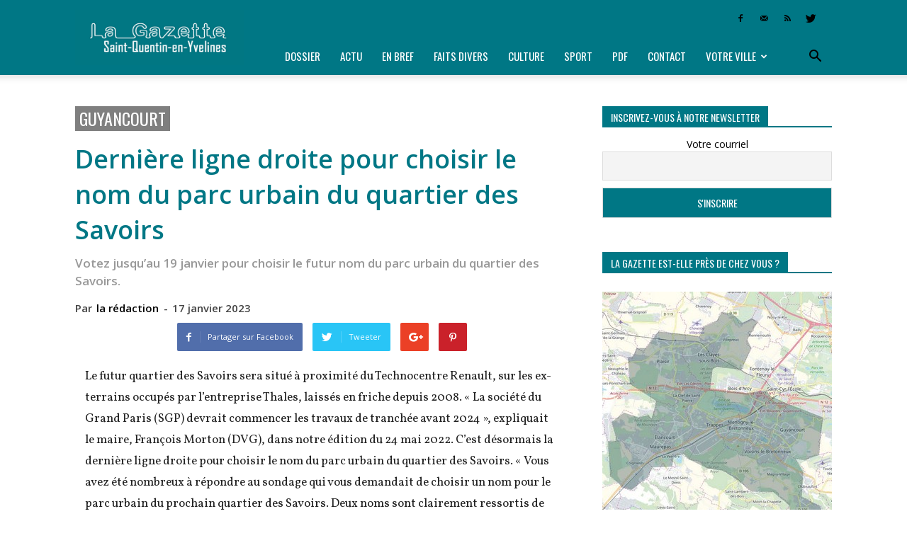

--- FILE ---
content_type: text/html; charset=UTF-8
request_url: https://lagazette-sqy.fr/2023/01/17/votreville/guyancourt/derniere-ligne-droite-pour-choisir-le-nom-du-parc-urbain-du-quartier-des-savoirs/
body_size: 17508
content:
<!doctype html > <!--[if IE 8]><html class="ie8" lang="en"> <![endif]--> <!--[if IE 9]><html class="ie9" lang="en"> <![endif]--> <!--[if gt IE 8]><!--><html lang="fr-FR"> <!--<![endif]--><head><link media="all" href="https://lagazette-sqy.fr/wp-content/cache/autoptimize/css/autoptimize_6014983334555f8d42103112fb9714a7.css" rel="stylesheet" /><link media="screen" href="https://lagazette-sqy.fr/wp-content/cache/autoptimize/css/autoptimize_af5a634aa68050622563d8acb65b777e.css" rel="stylesheet" /><title>Guyancourt - Dernière ligne droite pour choisir le nom du parc urbain du quartier des Savoirs | La Gazette de Saint-Quentin-en-Yvelines</title><meta charset="UTF-8" /><meta name="viewport" content="width=device-width, initial-scale=1.0"><link rel="pingback" href="https://lagazette-sqy.fr/xmlrpc.php" /><meta name='robots' content='index, follow, max-image-preview:large, max-snippet:-1, max-video-preview:-1' /><link rel="icon" type="image/png" href="https://lagazette-sqy.fr/wp-content/uploads/2018/08/Favicon-GSQY_cr-16.png"><meta name="description" content="Votez jusqu’au 19 janvier pour choisir le futur nom du parc urbain du quartier des Savoirs." /><link rel="canonical" href="https://lagazette-sqy.fr/2023/01/17/votreville/guyancourt/derniere-ligne-droite-pour-choisir-le-nom-du-parc-urbain-du-quartier-des-savoirs/" /><meta property="og:locale" content="fr_FR" /><meta property="og:type" content="article" /><meta property="og:title" content="Guyancourt - Dernière ligne droite pour choisir le nom du parc urbain du quartier des Savoirs | La Gazette de Saint-Quentin-en-Yvelines" /><meta property="og:description" content="Votez jusqu’au 19 janvier pour choisir le futur nom du parc urbain du quartier des Savoirs." /><meta property="og:url" content="https://lagazette-sqy.fr/2023/01/17/votreville/guyancourt/derniere-ligne-droite-pour-choisir-le-nom-du-parc-urbain-du-quartier-des-savoirs/" /><meta property="og:site_name" content="La Gazette de Saint-Quentin-en-Yvelines" /><meta property="article:publisher" content="https://www.facebook.com/pg/LaGazetteSQY/" /><meta property="article:published_time" content="2023-01-17T13:00:35+00:00" /><meta property="article:modified_time" content="2023-01-17T12:24:26+00:00" /><meta property="og:image" content="https://lagazette-sqy.fr/wp-content/uploads/2018/08/300-logo-seul.jpg" /><meta property="og:image:width" content="300" /><meta property="og:image:height" content="292" /><meta property="og:image:type" content="image/jpeg" /><meta name="author" content="la rédaction" /><meta name="twitter:card" content="summary_large_image" /><meta name="twitter:creator" content="@LaGazetteSQY" /><meta name="twitter:site" content="@LaGazetteSQY" /><meta name="twitter:label1" content="Écrit par" /><meta name="twitter:data1" content="la rédaction" /><meta name="twitter:label2" content="Durée de lecture estimée" /><meta name="twitter:data2" content="1 minute" /> <script type="application/ld+json" class="yoast-schema-graph">{"@context":"https://schema.org","@graph":[{"@type":"Article","@id":"https://lagazette-sqy.fr/2023/01/17/votreville/guyancourt/derniere-ligne-droite-pour-choisir-le-nom-du-parc-urbain-du-quartier-des-savoirs/#article","isPartOf":{"@id":"https://lagazette-sqy.fr/2023/01/17/votreville/guyancourt/derniere-ligne-droite-pour-choisir-le-nom-du-parc-urbain-du-quartier-des-savoirs/"},"author":[{"@id":"https://lagazette-sqy.fr/#/schema/person/52aacdca99df91f1f509a0fa090b6666"}],"headline":"Dernière ligne droite pour choisir le nom du parc urbain du quartier des Savoirs","datePublished":"2023-01-17T13:00:35+00:00","dateModified":"2023-01-17T12:24:26+00:00","mainEntityOfPage":{"@id":"https://lagazette-sqy.fr/2023/01/17/votreville/guyancourt/derniere-ligne-droite-pour-choisir-le-nom-du-parc-urbain-du-quartier-des-savoirs/"},"wordCount":147,"publisher":{"@id":"https://lagazette-sqy.fr/#organization"},"keywords":["EN BREF"],"articleSection":["Guyancourt"],"inLanguage":"fr-FR"},{"@type":"WebPage","@id":"https://lagazette-sqy.fr/2023/01/17/votreville/guyancourt/derniere-ligne-droite-pour-choisir-le-nom-du-parc-urbain-du-quartier-des-savoirs/","url":"https://lagazette-sqy.fr/2023/01/17/votreville/guyancourt/derniere-ligne-droite-pour-choisir-le-nom-du-parc-urbain-du-quartier-des-savoirs/","name":"Guyancourt - Dernière ligne droite pour choisir le nom du parc urbain du quartier des Savoirs | La Gazette de Saint-Quentin-en-Yvelines","isPartOf":{"@id":"https://lagazette-sqy.fr/#website"},"datePublished":"2023-01-17T13:00:35+00:00","dateModified":"2023-01-17T12:24:26+00:00","description":"Votez jusqu’au 19 janvier pour choisir le futur nom du parc urbain du quartier des Savoirs.","breadcrumb":{"@id":"https://lagazette-sqy.fr/2023/01/17/votreville/guyancourt/derniere-ligne-droite-pour-choisir-le-nom-du-parc-urbain-du-quartier-des-savoirs/#breadcrumb"},"inLanguage":"fr-FR","potentialAction":[{"@type":"ReadAction","target":["https://lagazette-sqy.fr/2023/01/17/votreville/guyancourt/derniere-ligne-droite-pour-choisir-le-nom-du-parc-urbain-du-quartier-des-savoirs/"]}]},{"@type":"BreadcrumbList","@id":"https://lagazette-sqy.fr/2023/01/17/votreville/guyancourt/derniere-ligne-droite-pour-choisir-le-nom-du-parc-urbain-du-quartier-des-savoirs/#breadcrumb","itemListElement":[{"@type":"ListItem","position":1,"name":"Accueil","item":"https://lagazette-sqy.fr/"},{"@type":"ListItem","position":2,"name":"Dernière ligne droite pour choisir le nom du parc urbain du quartier des Savoirs"}]},{"@type":"WebSite","@id":"https://lagazette-sqy.fr/#website","url":"https://lagazette-sqy.fr/","name":"La Gazette de Saint-Quentin-en-Yvelines","description":"Hebdomadaire gratuit d&#039;information locale","publisher":{"@id":"https://lagazette-sqy.fr/#organization"},"potentialAction":[{"@type":"SearchAction","target":{"@type":"EntryPoint","urlTemplate":"https://lagazette-sqy.fr/?s={search_term_string}"},"query-input":"required name=search_term_string"}],"inLanguage":"fr-FR"},{"@type":"Organization","@id":"https://lagazette-sqy.fr/#organization","name":"La Gazette en Yvelines","url":"https://lagazette-sqy.fr/","logo":{"@type":"ImageObject","inLanguage":"fr-FR","@id":"https://lagazette-sqy.fr/#/schema/logo/image/","url":"https://lagazette-sqy.fr/wp-content/uploads/2018/08/300-logo-seul.jpg","contentUrl":"https://lagazette-sqy.fr/wp-content/uploads/2018/08/300-logo-seul.jpg","width":300,"height":292,"caption":"La Gazette en Yvelines"},"image":{"@id":"https://lagazette-sqy.fr/#/schema/logo/image/"},"sameAs":["https://www.facebook.com/pg/LaGazetteSQY/","https://twitter.com/LaGazetteSQY"]},{"@type":"Person","@id":"https://lagazette-sqy.fr/#/schema/person/52aacdca99df91f1f509a0fa090b6666","name":"la rédaction"}]}</script> <link rel="amphtml" href="https://lagazette-sqy.fr/2023/01/17/votreville/guyancourt/derniere-ligne-droite-pour-choisir-le-nom-du-parc-urbain-du-quartier-des-savoirs/amp/" /><meta name="generator" content="AMP for WP 1.0.80"/><link rel='dns-prefetch' href='//fonts.googleapis.com' /><link rel="alternate" type="application/rss+xml" title="La Gazette de Saint-Quentin-en-Yvelines &raquo; Flux" href="https://lagazette-sqy.fr/feed/" /><link rel="alternate" type="application/rss+xml" title="La Gazette de Saint-Quentin-en-Yvelines &raquo; Flux des commentaires" href="https://lagazette-sqy.fr/comments/feed/" /><link rel="alternate" title="oEmbed (JSON)" type="application/json+oembed" href="https://lagazette-sqy.fr/wp-json/oembed/1.0/embed?url=https%3A%2F%2Flagazette-sqy.fr%2F2023%2F01%2F17%2Fvotreville%2Fguyancourt%2Fderniere-ligne-droite-pour-choisir-le-nom-du-parc-urbain-du-quartier-des-savoirs%2F" /><link rel="alternate" title="oEmbed (XML)" type="text/xml+oembed" href="https://lagazette-sqy.fr/wp-json/oembed/1.0/embed?url=https%3A%2F%2Flagazette-sqy.fr%2F2023%2F01%2F17%2Fvotreville%2Fguyancourt%2Fderniere-ligne-droite-pour-choisir-le-nom-du-parc-urbain-du-quartier-des-savoirs%2F&#038;format=xml" /><link rel='stylesheet' id='google-fonts-style-css' href='https://fonts.googleapis.com/css?family=Oswald%3A400%7COpen+Sans%3A300italic%2C400%2C400italic%2C600%2C600italic%2C700%7COpen+Sans+Condensed%3A400%7CVollkorn%3A400%7CRoboto%3A300%2C400%2C400italic%2C500%2C500italic%2C700%2C900&#038;ver=8.1.2' type='text/css' media='all' /> <script type="application/json" id="wpp-json">{"sampling_active":0,"sampling_rate":100,"ajax_url":"https:\/\/lagazette-sqy.fr\/wp-json\/wordpress-popular-posts\/v1\/popular-posts","api_url":"https:\/\/lagazette-sqy.fr\/wp-json\/wordpress-popular-posts","ID":48163,"token":"56e5072c54","lang":0,"debug":0}
//# sourceURL=wpp-json</script> <link rel="https://api.w.org/" href="https://lagazette-sqy.fr/wp-json/" /><link rel="alternate" title="JSON" type="application/json" href="https://lagazette-sqy.fr/wp-json/wp/v2/posts/48163" /><link rel="EditURI" type="application/rsd+xml" title="RSD" href="https://lagazette-sqy.fr/xmlrpc.php?rsd" /><link rel='shortlink' href='https://lagazette-sqy.fr/?p=48163' />  <script type="text/javascript">(function(url){
	if(/(?:Chrome\/26\.0\.1410\.63 Safari\/537\.31|WordfenceTestMonBot)/.test(navigator.userAgent)){ return; }
	var addEvent = function(evt, handler) {
		if (window.addEventListener) {
			document.addEventListener(evt, handler, false);
		} else if (window.attachEvent) {
			document.attachEvent('on' + evt, handler);
		}
	};
	var removeEvent = function(evt, handler) {
		if (window.removeEventListener) {
			document.removeEventListener(evt, handler, false);
		} else if (window.detachEvent) {
			document.detachEvent('on' + evt, handler);
		}
	};
	var evts = 'contextmenu dblclick drag dragend dragenter dragleave dragover dragstart drop keydown keypress keyup mousedown mousemove mouseout mouseover mouseup mousewheel scroll'.split(' ');
	var logHuman = function() {
		if (window.wfLogHumanRan) { return; }
		window.wfLogHumanRan = true;
		var wfscr = document.createElement('script');
		wfscr.type = 'text/javascript';
		wfscr.async = true;
		wfscr.src = url + '&r=' + Math.random();
		(document.getElementsByTagName('head')[0]||document.getElementsByTagName('body')[0]).appendChild(wfscr);
		for (var i = 0; i < evts.length; i++) {
			removeEvent(evts[i], logHuman);
		}
	};
	for (var i = 0; i < evts.length; i++) {
		addEvent(evts[i], logHuman);
	}
})('//lagazette-sqy.fr/?wordfence_lh=1&hid=3EFC5C358E3094A4AE6C4090625ECC56');</script> <script>window.tdwGlobal = {"adminUrl":"https:\/\/lagazette-sqy.fr\/wp-admin\/","wpRestNonce":"56e5072c54","wpRestUrl":"https:\/\/lagazette-sqy.fr\/wp-json\/","permalinkStructure":"\/%year%\/%monthnum%\/%day%\/%category%\/%postname%\/"};</script> <!--[if lt IE 9]><script src="https://html5shim.googlecode.com/svn/trunk/html5.js"></script><![endif]-->  <script>var tdBlocksArray = []; //here we store all the items for the current page

	    //td_block class - each ajax block uses a object of this class for requests
	    function tdBlock() {
		    this.id = '';
		    this.block_type = 1; //block type id (1-234 etc)
		    this.atts = '';
		    this.td_column_number = '';
		    this.td_current_page = 1; //
		    this.post_count = 0; //from wp
		    this.found_posts = 0; //from wp
		    this.max_num_pages = 0; //from wp
		    this.td_filter_value = ''; //current live filter value
		    this.is_ajax_running = false;
		    this.td_user_action = ''; // load more or infinite loader (used by the animation)
		    this.header_color = '';
		    this.ajax_pagination_infinite_stop = ''; //show load more at page x
	    }


        // td_js_generator - mini detector
        (function(){
            var htmlTag = document.getElementsByTagName("html")[0];

            if ( navigator.userAgent.indexOf("MSIE 10.0") > -1 ) {
                htmlTag.className += ' ie10';
            }

            if ( !!navigator.userAgent.match(/Trident.*rv\:11\./) ) {
                htmlTag.className += ' ie11';
            }

            if ( /(iPad|iPhone|iPod)/g.test(navigator.userAgent) ) {
                htmlTag.className += ' td-md-is-ios';
            }

            var user_agent = navigator.userAgent.toLowerCase();
            if ( user_agent.indexOf("android") > -1 ) {
                htmlTag.className += ' td-md-is-android';
            }

            if ( -1 !== navigator.userAgent.indexOf('Mac OS X')  ) {
                htmlTag.className += ' td-md-is-os-x';
            }

            if ( /chrom(e|ium)/.test(navigator.userAgent.toLowerCase()) ) {
               htmlTag.className += ' td-md-is-chrome';
            }

            if ( -1 !== navigator.userAgent.indexOf('Firefox') ) {
                htmlTag.className += ' td-md-is-firefox';
            }

            if ( -1 !== navigator.userAgent.indexOf('Safari') && -1 === navigator.userAgent.indexOf('Chrome') ) {
                htmlTag.className += ' td-md-is-safari';
            }

            if( -1 !== navigator.userAgent.indexOf('IEMobile') ){
                htmlTag.className += ' td-md-is-iemobile';
            }

        })();




        var tdLocalCache = {};

        ( function () {
            "use strict";

            tdLocalCache = {
                data: {},
                remove: function (resource_id) {
                    delete tdLocalCache.data[resource_id];
                },
                exist: function (resource_id) {
                    return tdLocalCache.data.hasOwnProperty(resource_id) && tdLocalCache.data[resource_id] !== null;
                },
                get: function (resource_id) {
                    return tdLocalCache.data[resource_id];
                },
                set: function (resource_id, cachedData) {
                    tdLocalCache.remove(resource_id);
                    tdLocalCache.data[resource_id] = cachedData;
                }
            };
        })();

    
    
var td_viewport_interval_list=[{"limitBottom":767,"sidebarWidth":228},{"limitBottom":1018,"sidebarWidth":300},{"limitBottom":1140,"sidebarWidth":324}];
var td_animation_stack_effect="type0";
var tds_animation_stack=true;
var td_animation_stack_specific_selectors=".entry-thumb, img";
var td_animation_stack_general_selectors=".td-animation-stack img, .td-animation-stack .entry-thumb, .post img";
var td_ajax_url="https:\/\/lagazette-sqy.fr\/wp-admin\/admin-ajax.php?td_theme_name=Newspaper&v=8.1.2";
var td_get_template_directory_uri="https:\/\/lagazette-sqy.fr\/wp-content\/themes\/Newspaper";
var tds_snap_menu="snap";
var tds_logo_on_sticky="show_header_logo";
var tds_header_style="8";
var td_please_wait="Patientez s'il vous pla\u00eet...";
var td_email_user_pass_incorrect="Utilisateur ou mot de passe incorrect !";
var td_email_user_incorrect="Courriel ou nom d'utilisateur incorrect !";
var td_email_incorrect="Courriel incorrect !";
var tds_more_articles_on_post_enable="";
var tds_more_articles_on_post_time_to_wait="";
var tds_more_articles_on_post_pages_distance_from_top=0;
var tds_theme_color_site_wide="#007785";
var tds_smart_sidebar="";
var tdThemeName="Newspaper";
var td_magnific_popup_translation_tPrev="Pr\u00e9c\u00e9dente (fl\u00e8che gauche)";
var td_magnific_popup_translation_tNext="Suivante (fl\u00e8che droite)";
var td_magnific_popup_translation_tCounter="%curr% sur %total%";
var td_magnific_popup_translation_ajax_tError="Le contenu de %url% pas pu \u00eatre charg\u00e9.";
var td_magnific_popup_translation_image_tError="L'image #%curr% pas pu \u00eatre charg\u00e9.";
var tdDateNamesI18n={"month_names":["janvier","f\u00e9vrier","mars","avril","mai","juin","juillet","ao\u00fbt","septembre","octobre","novembre","d\u00e9cembre"],"month_names_short":["Jan","F\u00e9v","Mar","Avr","Mai","Juin","Juil","Ao\u00fbt","Sep","Oct","Nov","D\u00e9c"],"day_names":["dimanche","lundi","mardi","mercredi","jeudi","vendredi","samedi"],"day_names_short":["dim","lun","mar","mer","jeu","ven","sam"]};
var td_ad_background_click_link="";
var td_ad_background_click_target="";</script>    <script async src="https://www.googletagmanager.com/gtag/js?id=UA-124800254-1"></script> <script>window.dataLayer = window.dataLayer || [];
  function gtag(){dataLayer.push(arguments);}
  gtag('js', new Date());

  gtag('config', 'UA-124800254-1');</script></head><body data-rsssl=1 class="wp-singular post-template-default single single-post postid-48163 single-format-standard wp-theme-Newspaper derniere-ligne-droite-pour-choisir-le-nom-du-parc-urbain-du-quartier-des-savoirs global-block-template-1 single_template_5 td-animation-stack-type0 td-full-layout" itemscope="itemscope" itemtype="https://schema.org/WebPage"><div class="td-scroll-up"><i class="td-icon-menu-up"></i></div><div class="td-menu-background"></div><div id="td-mobile-nav"><div class="td-mobile-container"><div class="td-menu-socials-wrap"><div class="td-menu-socials"> <span class="td-social-icon-wrap"> <a target="_blank" href="https://www.facebook.com/LaGazetteSQY/" title="Facebook"> <i class="td-icon-font td-icon-facebook"></i> </a> </span> <span class="td-social-icon-wrap"> <a target="_blank" href="mailto:redaction@lagazette-sqy.fr" title="Mail"> <i class="td-icon-font td-icon-mail-1"></i> </a> </span> <span class="td-social-icon-wrap"> <a target="_blank" href="https://lagazette-sqy.fr/feed/" title="RSS"> <i class="td-icon-font td-icon-rss"></i> </a> </span> <span class="td-social-icon-wrap"> <a target="_blank" href="https://twitter.com/lagazettesqy" title="Twitter"> <i class="td-icon-font td-icon-twitter"></i> </a> </span></div><div class="td-mobile-close"> <a href="#"><i class="td-icon-close-mobile"></i></a></div></div><div class="td-mobile-content"><div class="menu-menu-gazette-yvelines-container"><ul id="menu-menu-gazette-yvelines" class="td-mobile-main-menu"><li id="menu-item-335" class="menu-item menu-item-type-custom menu-item-object-custom menu-item-first menu-item-335"><a href="https://lagazette-sqy.fr/tag/dossier/">Dossier</a></li><li id="menu-item-336" class="menu-item menu-item-type-custom menu-item-object-custom menu-item-336"><a href="https://lagazette-sqy.fr/tag/actu/">Actu</a></li><li id="menu-item-338" class="menu-item menu-item-type-custom menu-item-object-custom menu-item-338"><a href="https://lagazette-sqy.fr/tag/en-bref/">En bref</a></li><li id="menu-item-339" class="menu-item menu-item-type-custom menu-item-object-custom menu-item-339"><a href="https://lagazette-sqy.fr/tag/faits-divers/">Faits divers</a></li><li id="menu-item-337" class="menu-item menu-item-type-custom menu-item-object-custom menu-item-337"><a href="https://lagazette-sqy.fr/tag/culture/">Culture</a></li><li id="menu-item-342" class="menu-item menu-item-type-custom menu-item-object-custom menu-item-342"><a href="https://lagazette-sqy.fr/tag/sport/">Sport</a></li><li id="menu-item-859" class="menu-item menu-item-type-taxonomy menu-item-object-category menu-item-859"><a href="https://lagazette-sqy.fr/category/telechargez-le-journal-en-version-pdf/">PDF</a></li><li id="menu-item-17036" class="menu-item menu-item-type-post_type menu-item-object-page menu-item-17036"><a href="https://lagazette-sqy.fr/accueil/contact/">Contact</a></li><li id="menu-item-7718" class="menu-item menu-item-type-custom menu-item-object-custom menu-item-has-children menu-item-7718"><a href="#">Votre ville<i class="td-icon-menu-right td-element-after"></i></a><ul class="sub-menu"><li id="menu-item-256" class="menu-item menu-item-type-taxonomy menu-item-object-category menu-item-256"><a href="https://lagazette-sqy.fr/category/votreville/ile-de-france/">Île-de-France</a></li><li id="menu-item-271" class="menu-item menu-item-type-taxonomy menu-item-object-category menu-item-271"><a href="https://lagazette-sqy.fr/category/votreville/yvelines/">Yvelines</a></li><li id="menu-item-30446" class="menu-item menu-item-type-taxonomy menu-item-object-category menu-item-30446"><a href="https://lagazette-sqy.fr/category/votreville/saint-quentin-en-yvelines/">Saint-Quentin-en-Yvelines</a></li><li id="menu-item-30437" class="menu-item menu-item-type-taxonomy menu-item-object-category menu-item-30437"><a href="https://lagazette-sqy.fr/category/votreville/coignieres/">Coignières</a></li><li id="menu-item-30438" class="menu-item menu-item-type-taxonomy menu-item-object-category menu-item-30438"><a href="https://lagazette-sqy.fr/category/votreville/elancourt/">Élancourt</a></li><li id="menu-item-30439" class="menu-item menu-item-type-taxonomy menu-item-object-category current-post-ancestor current-menu-parent current-post-parent menu-item-30439"><a href="https://lagazette-sqy.fr/category/votreville/guyancourt/">Guyancourt</a></li><li id="menu-item-30440" class="menu-item menu-item-type-taxonomy menu-item-object-category menu-item-30440"><a href="https://lagazette-sqy.fr/category/votreville/la-verriere/">La Verrière</a></li><li id="menu-item-30441" class="menu-item menu-item-type-taxonomy menu-item-object-category menu-item-30441"><a href="https://lagazette-sqy.fr/category/votreville/les-clayes-sous-bois/">Les Clayes-sous-Bois</a></li><li id="menu-item-30442" class="menu-item menu-item-type-taxonomy menu-item-object-category menu-item-30442"><a href="https://lagazette-sqy.fr/category/votreville/magny-les-hameaux/">Magny-les-Hameaux</a></li><li id="menu-item-30443" class="menu-item menu-item-type-taxonomy menu-item-object-category menu-item-30443"><a href="https://lagazette-sqy.fr/category/votreville/maurepas/">Maurepas</a></li><li id="menu-item-30444" class="menu-item menu-item-type-taxonomy menu-item-object-category menu-item-30444"><a href="https://lagazette-sqy.fr/category/votreville/montigny-le-bretonneux/">Montigny-le-Bretonneux</a></li><li id="menu-item-30447" class="menu-item menu-item-type-taxonomy menu-item-object-category menu-item-30447"><a href="https://lagazette-sqy.fr/category/votreville/trappes/">Trappes</a></li><li id="menu-item-30445" class="menu-item menu-item-type-taxonomy menu-item-object-category menu-item-30445"><a href="https://lagazette-sqy.fr/category/votreville/plaisir/">Plaisir</a></li><li id="menu-item-30448" class="menu-item menu-item-type-taxonomy menu-item-object-category menu-item-30448"><a href="https://lagazette-sqy.fr/category/votreville/villepreux/">Villepreux</a></li><li id="menu-item-30449" class="menu-item menu-item-type-taxonomy menu-item-object-category menu-item-30449"><a href="https://lagazette-sqy.fr/category/votreville/voisins-le-bretonneux/">Voisins-le-Bretonneux</a></li></ul></li></ul></div></div></div></div><div class="td-search-background"></div><div class="td-search-wrap-mob"><div class="td-drop-down-search" aria-labelledby="td-header-search-button"><form method="get" class="td-search-form" action="https://lagazette-sqy.fr/"><div class="td-search-close"> <a href="#"><i class="td-icon-close-mobile"></i></a></div><div role="search" class="td-search-input"> <span>Recherche</span> <input id="td-header-search-mob" type="text" value="" name="s" autocomplete="off" /></div></form><div id="td-aj-search-mob"></div></div></div><div id="td-outer-wrap" class="td-theme-wrap"><div class="td-header-wrap td-header-style-8"><div class="td-container "><div class="td-header-sp-logo"> <a class="td-main-logo" href="https://lagazette-sqy.fr/"> <noscript><img src="https://lagazette-sqy.fr/wp-content/uploads/2018/08/bandeau-web_SOY_cr-272.png" alt="La Gazette de Saint-Quentin-en-Yvelines" title="La Gazette de Saint-Quentin-en-Yvelines"/></noscript><img class="lazyload" src='data:image/svg+xml,%3Csvg%20xmlns=%22http://www.w3.org/2000/svg%22%20viewBox=%220%200%20210%20140%22%3E%3C/svg%3E' data-src="https://lagazette-sqy.fr/wp-content/uploads/2018/08/bandeau-web_SOY_cr-272.png" alt="La Gazette de Saint-Quentin-en-Yvelines" title="La Gazette de Saint-Quentin-en-Yvelines"/> <span class="td-visual-hidden">La Gazette de Saint-Quentin-en-Yvelines</span> </a></div></div><div class="td-header-top-menu-full td-container-wrap "><div class="td-container"><div class="td-header-row td-header-top-menu"><div class="top-bar-style-4"><div class="td-header-sp-top-widget"> <span class="td-social-icon-wrap"> <a target="_blank" href="https://www.facebook.com/LaGazetteSQY/" title="Facebook"> <i class="td-icon-font td-icon-facebook"></i> </a> </span> <span class="td-social-icon-wrap"> <a target="_blank" href="mailto:redaction@lagazette-sqy.fr" title="Mail"> <i class="td-icon-font td-icon-mail-1"></i> </a> </span> <span class="td-social-icon-wrap"> <a target="_blank" href="https://lagazette-sqy.fr/feed/" title="RSS"> <i class="td-icon-font td-icon-rss"></i> </a> </span> <span class="td-social-icon-wrap"> <a target="_blank" href="https://twitter.com/lagazettesqy" title="Twitter"> <i class="td-icon-font td-icon-twitter"></i> </a> </span></div><div class="td-header-sp-top-menu"></div></div></div></div></div><div class="td-header-menu-wrap-full td-container-wrap "><div class="td-header-menu-wrap td-header-gradient"><div class="td-container"><div class="td-header-row td-header-main-menu"><div id="td-header-menu" role="navigation"><div id="td-top-mobile-toggle"><a href="#"><i class="td-icon-font td-icon-mobile"></i></a></div><div class="td-main-menu-logo td-logo-in-header"> <a class="td-main-logo" href="https://lagazette-sqy.fr/"> <noscript><img src="https://lagazette-sqy.fr/wp-content/uploads/2018/08/bandeau-web_SOY_cr-272.png" alt="La Gazette de Saint-Quentin-en-Yvelines" title="La Gazette de Saint-Quentin-en-Yvelines"/></noscript><img class="lazyload" src='data:image/svg+xml,%3Csvg%20xmlns=%22http://www.w3.org/2000/svg%22%20viewBox=%220%200%20210%20140%22%3E%3C/svg%3E' data-src="https://lagazette-sqy.fr/wp-content/uploads/2018/08/bandeau-web_SOY_cr-272.png" alt="La Gazette de Saint-Quentin-en-Yvelines" title="La Gazette de Saint-Quentin-en-Yvelines"/> </a></div><div class="menu-menu-gazette-yvelines-container"><ul id="menu-menu-gazette-yvelines-1" class="sf-menu"><li class="menu-item menu-item-type-custom menu-item-object-custom menu-item-first td-menu-item td-normal-menu menu-item-335"><a href="https://lagazette-sqy.fr/tag/dossier/">Dossier</a></li><li class="menu-item menu-item-type-custom menu-item-object-custom td-menu-item td-normal-menu menu-item-336"><a href="https://lagazette-sqy.fr/tag/actu/">Actu</a></li><li class="menu-item menu-item-type-custom menu-item-object-custom td-menu-item td-normal-menu menu-item-338"><a href="https://lagazette-sqy.fr/tag/en-bref/">En bref</a></li><li class="menu-item menu-item-type-custom menu-item-object-custom td-menu-item td-normal-menu menu-item-339"><a href="https://lagazette-sqy.fr/tag/faits-divers/">Faits divers</a></li><li class="menu-item menu-item-type-custom menu-item-object-custom td-menu-item td-normal-menu menu-item-337"><a href="https://lagazette-sqy.fr/tag/culture/">Culture</a></li><li class="menu-item menu-item-type-custom menu-item-object-custom td-menu-item td-normal-menu menu-item-342"><a href="https://lagazette-sqy.fr/tag/sport/">Sport</a></li><li class="menu-item menu-item-type-taxonomy menu-item-object-category td-menu-item td-normal-menu menu-item-859"><a href="https://lagazette-sqy.fr/category/telechargez-le-journal-en-version-pdf/">PDF</a></li><li class="menu-item menu-item-type-post_type menu-item-object-page td-menu-item td-normal-menu menu-item-17036"><a href="https://lagazette-sqy.fr/accueil/contact/">Contact</a></li><li class="menu-item menu-item-type-custom menu-item-object-custom menu-item-has-children td-menu-item td-normal-menu menu-item-7718"><a href="#">Votre ville</a><ul class="sub-menu"><li class="menu-item menu-item-type-taxonomy menu-item-object-category td-menu-item td-normal-menu menu-item-256"><a href="https://lagazette-sqy.fr/category/votreville/ile-de-france/">Île-de-France</a></li><li class="menu-item menu-item-type-taxonomy menu-item-object-category td-menu-item td-normal-menu menu-item-271"><a href="https://lagazette-sqy.fr/category/votreville/yvelines/">Yvelines</a></li><li class="menu-item menu-item-type-taxonomy menu-item-object-category td-menu-item td-normal-menu menu-item-30446"><a href="https://lagazette-sqy.fr/category/votreville/saint-quentin-en-yvelines/">Saint-Quentin-en-Yvelines</a></li><li class="menu-item menu-item-type-taxonomy menu-item-object-category td-menu-item td-normal-menu menu-item-30437"><a href="https://lagazette-sqy.fr/category/votreville/coignieres/">Coignières</a></li><li class="menu-item menu-item-type-taxonomy menu-item-object-category td-menu-item td-normal-menu menu-item-30438"><a href="https://lagazette-sqy.fr/category/votreville/elancourt/">Élancourt</a></li><li class="menu-item menu-item-type-taxonomy menu-item-object-category current-post-ancestor current-menu-parent current-post-parent td-menu-item td-normal-menu menu-item-30439"><a href="https://lagazette-sqy.fr/category/votreville/guyancourt/">Guyancourt</a></li><li class="menu-item menu-item-type-taxonomy menu-item-object-category td-menu-item td-normal-menu menu-item-30440"><a href="https://lagazette-sqy.fr/category/votreville/la-verriere/">La Verrière</a></li><li class="menu-item menu-item-type-taxonomy menu-item-object-category td-menu-item td-normal-menu menu-item-30441"><a href="https://lagazette-sqy.fr/category/votreville/les-clayes-sous-bois/">Les Clayes-sous-Bois</a></li><li class="menu-item menu-item-type-taxonomy menu-item-object-category td-menu-item td-normal-menu menu-item-30442"><a href="https://lagazette-sqy.fr/category/votreville/magny-les-hameaux/">Magny-les-Hameaux</a></li><li class="menu-item menu-item-type-taxonomy menu-item-object-category td-menu-item td-normal-menu menu-item-30443"><a href="https://lagazette-sqy.fr/category/votreville/maurepas/">Maurepas</a></li><li class="menu-item menu-item-type-taxonomy menu-item-object-category td-menu-item td-normal-menu menu-item-30444"><a href="https://lagazette-sqy.fr/category/votreville/montigny-le-bretonneux/">Montigny-le-Bretonneux</a></li><li class="menu-item menu-item-type-taxonomy menu-item-object-category td-menu-item td-normal-menu menu-item-30447"><a href="https://lagazette-sqy.fr/category/votreville/trappes/">Trappes</a></li><li class="menu-item menu-item-type-taxonomy menu-item-object-category td-menu-item td-normal-menu menu-item-30445"><a href="https://lagazette-sqy.fr/category/votreville/plaisir/">Plaisir</a></li><li class="menu-item menu-item-type-taxonomy menu-item-object-category td-menu-item td-normal-menu menu-item-30448"><a href="https://lagazette-sqy.fr/category/votreville/villepreux/">Villepreux</a></li><li class="menu-item menu-item-type-taxonomy menu-item-object-category td-menu-item td-normal-menu menu-item-30449"><a href="https://lagazette-sqy.fr/category/votreville/voisins-le-bretonneux/">Voisins-le-Bretonneux</a></li></ul></li></ul></div></div><div class="td-search-wrapper"><div id="td-top-search"><div class="header-search-wrap"><div class="dropdown header-search"> <a id="td-header-search-button" href="#" role="button" class="dropdown-toggle " data-toggle="dropdown"><i class="td-icon-search"></i></a> <a id="td-header-search-button-mob" href="#" role="button" class="dropdown-toggle " data-toggle="dropdown"><i class="td-icon-search"></i></a></div></div></div></div><div class="header-search-wrap"><div class="dropdown header-search"><div class="td-drop-down-search" aria-labelledby="td-header-search-button"><form method="get" class="td-search-form" action="https://lagazette-sqy.fr/"><div role="search" class="td-head-form-search-wrap"> <input id="td-header-search" type="text" value="" name="s" autocomplete="off" /><input class="wpb_button wpb_btn-inverse btn" type="submit" id="td-header-search-top" value="Recherche" /></div></form><div id="td-aj-search"></div></div></div></div></div></div></div></div><div class="td-banner-wrap-full td-container-wrap "><div class="td-container-header td-header-row td-header-header"><div class="td-header-sp-recs"><div class="td-header-rec-wrap"></div></div></div></div></div><div class="td-main-content-wrap td-container-wrap"><div class="td-container td-post-template-5 "><div class="td-crumb-container"></div><div class="td-pb-row"><div class="td-pb-span8 td-main-content" role="main"><div class="td-ss-main-content"><article id="post-48163" class="post-48163 post type-post status-publish format-standard hentry category-guyancourt tag-en-bref nc-is-auto-shared nc-auto-share-end--is-default" itemscope itemtype="https://schema.org/Article"><div class="td-post-header"><ul class="td-category"><li class="entry-category"><a  href="https://lagazette-sqy.fr/category/votreville/guyancourt/">Guyancourt</a></li></ul><header class="td-post-title"><h1 class="entry-title">Dernière ligne droite pour choisir le nom  du parc urbain du quartier des Savoirs</h1><p class="td-post-sub-title">Votez jusqu’au 19 janvier pour choisir le futur nom du parc urbain du quartier des Savoirs.</p><div class="td-module-meta-info"><div class="td-post-author-name"><div class="td-author-by">Par</div> <a href="https://lagazette-sqy.fr/author/maquette_web/">la rédaction</a><div class="td-author-line"> -</div></div> <span class="td-post-date td-post-date-no-dot"><time class="entry-date updated td-module-date" datetime="2023-01-17T14:00:35+00:00" >17 janvier 2023</time></span></div></header></div><div class="td-post-sharing td-post-sharing-top "><div class="td-default-sharing"> <a class="td-social-sharing-buttons td-social-facebook" href="https://www.facebook.com/sharer.php?u=https%3A%2F%2Flagazette-sqy.fr%2F2023%2F01%2F17%2Fvotreville%2Fguyancourt%2Fderniere-ligne-droite-pour-choisir-le-nom-du-parc-urbain-du-quartier-des-savoirs%2F" onclick="window.open(this.href, 'mywin','left=50,top=50,width=600,height=350,toolbar=0'); return false;"><i class="td-icon-facebook"></i><div class="td-social-but-text">Partager sur Facebook</div></a> <a class="td-social-sharing-buttons td-social-twitter" href="https://twitter.com/intent/tweet?text=Derni%C3%A8re+ligne+droite+pour+choisir+le+nom++du+parc+urbain+du+quartier+des+Savoirs&url=https%3A%2F%2Flagazette-sqy.fr%2F2023%2F01%2F17%2Fvotreville%2Fguyancourt%2Fderniere-ligne-droite-pour-choisir-le-nom-du-parc-urbain-du-quartier-des-savoirs%2F&via=LaGazetteSQY"  ><i class="td-icon-twitter"></i><div class="td-social-but-text">Tweeter</div></a> <a class="td-social-sharing-buttons td-social-google" href="https://plus.google.com/share?url=https://lagazette-sqy.fr/2023/01/17/votreville/guyancourt/derniere-ligne-droite-pour-choisir-le-nom-du-parc-urbain-du-quartier-des-savoirs/" onclick="window.open(this.href, 'mywin','left=50,top=50,width=600,height=350,toolbar=0'); return false;"><i class="td-icon-googleplus"></i></a> <a class="td-social-sharing-buttons td-social-pinterest" href="https://pinterest.com/pin/create/button/?url=https://lagazette-sqy.fr/2023/01/17/votreville/guyancourt/derniere-ligne-droite-pour-choisir-le-nom-du-parc-urbain-du-quartier-des-savoirs/&amp;media=&description=Derni%C3%A8re+ligne+droite+pour+choisir+le+nom++du+parc+urbain+du+quartier+des+Savoirs" onclick="window.open(this.href, 'mywin','left=50,top=50,width=600,height=350,toolbar=0'); return false;"><i class="td-icon-pinterest"></i></a> <a class="td-social-sharing-buttons td-social-whatsapp" href="whatsapp://send?text=Derni%C3%A8re+ligne+droite+pour+choisir+le+nom++du+parc+urbain+du+quartier+des+Savoirs%20-%20https%3A%2F%2Flagazette-sqy.fr%2F2023%2F01%2F17%2Fvotreville%2Fguyancourt%2Fderniere-ligne-droite-pour-choisir-le-nom-du-parc-urbain-du-quartier-des-savoirs%2F" ><i class="td-icon-whatsapp"></i></a></div></div><div class="td-post-content"><p>Le futur quartier des Savoirs sera situé à proximité du Technocentre Renault, sur les ex-terrains occupés par l’entreprise Thales, laissés en friche depuis 2008. « La société du Grand Paris (SGP) devrait commencer les travaux de tranchée avant 2024 », expliquait le maire, François Morton (DVG), dans notre édition du 24 mai 2022. C’est désormais la dernière ligne droite pour choisir le nom du parc urbain du quartier des Savoirs. « Vous avez été nombreux à répondre au sondage qui vous demandait de choisir un nom pour le parc urbain du prochain quartier des Savoirs. Deux noms sont clairement ressortis de vos propositions : Marie Curie et Simone Veil », précise la municipalité sur son site internet. Les habitants ont jusqu’au 19 janvier pour voter sur le site internet de la commune.</p><div class="crp_related     "><h3>Articles similaires</h3><ul><li><a href="https://lagazette-sqy.fr/2020/06/09/votreville/guyancourt/le-technocentre-touche-par-le-plan-de-reduction-des-couts-de-renault/"    target="_blank"  class="crp_link post-38472"><figure><noscript><img loading="lazy"  width="225" height="150"  src="https://lagazette-sqy.fr/wp-content/uploads/2020/06/1280-web-0231-Technocentre-Renault-Guyancourt-plan-de-suppression-de-postes-ingénierie-syndicats-direction-réduction-des-coûts-225x150.jpg" class="crp_thumb crp_featured" alt="Le Technocentre touché par le plan de réduction des coûts de Renault ?" title="Le Technocentre touché par le plan de réduction des coûts de Renault ?" srcset="https://lagazette-sqy.fr/wp-content/uploads/2020/06/1280-web-0231-Technocentre-Renault-Guyancourt-plan-de-suppression-de-postes-ingénierie-syndicats-direction-réduction-des-coûts-225x150.jpg 225w, https://lagazette-sqy.fr/wp-content/uploads/2020/06/1280-web-0231-Technocentre-Renault-Guyancourt-plan-de-suppression-de-postes-ingénierie-syndicats-direction-réduction-des-coûts-300x200.jpg 300w, https://lagazette-sqy.fr/wp-content/uploads/2020/06/1280-web-0231-Technocentre-Renault-Guyancourt-plan-de-suppression-de-postes-ingénierie-syndicats-direction-réduction-des-coûts-768x512.jpg 768w, https://lagazette-sqy.fr/wp-content/uploads/2020/06/1280-web-0231-Technocentre-Renault-Guyancourt-plan-de-suppression-de-postes-ingénierie-syndicats-direction-réduction-des-coûts.jpg 1280w, https://lagazette-sqy.fr/wp-content/uploads/2020/06/1280-web-0231-Technocentre-Renault-Guyancourt-plan-de-suppression-de-postes-ingénierie-syndicats-direction-réduction-des-coûts-696x464.jpg 696w, https://lagazette-sqy.fr/wp-content/uploads/2020/06/1280-web-0231-Technocentre-Renault-Guyancourt-plan-de-suppression-de-postes-ingénierie-syndicats-direction-réduction-des-coûts-1068x712.jpg 1068w, https://lagazette-sqy.fr/wp-content/uploads/2020/06/1280-web-0231-Technocentre-Renault-Guyancourt-plan-de-suppression-de-postes-ingénierie-syndicats-direction-réduction-des-coûts-630x420.jpg 630w" sizes="(max-width: 225px) 100vw, 225px" srcset="https://lagazette-sqy.fr/wp-content/uploads/2020/06/1280-web-0231-Technocentre-Renault-Guyancourt-plan-de-suppression-de-postes-ingénierie-syndicats-direction-réduction-des-coûts-225x150.jpg 225w, https://lagazette-sqy.fr/wp-content/uploads/2020/06/1280-web-0231-Technocentre-Renault-Guyancourt-plan-de-suppression-de-postes-ingénierie-syndicats-direction-réduction-des-coûts-300x200.jpg 300w, https://lagazette-sqy.fr/wp-content/uploads/2020/06/1280-web-0231-Technocentre-Renault-Guyancourt-plan-de-suppression-de-postes-ingénierie-syndicats-direction-réduction-des-coûts-768x512.jpg 768w, https://lagazette-sqy.fr/wp-content/uploads/2020/06/1280-web-0231-Technocentre-Renault-Guyancourt-plan-de-suppression-de-postes-ingénierie-syndicats-direction-réduction-des-coûts.jpg 1280w, https://lagazette-sqy.fr/wp-content/uploads/2020/06/1280-web-0231-Technocentre-Renault-Guyancourt-plan-de-suppression-de-postes-ingénierie-syndicats-direction-réduction-des-coûts-696x464.jpg 696w, https://lagazette-sqy.fr/wp-content/uploads/2020/06/1280-web-0231-Technocentre-Renault-Guyancourt-plan-de-suppression-de-postes-ingénierie-syndicats-direction-réduction-des-coûts-1068x712.jpg 1068w, https://lagazette-sqy.fr/wp-content/uploads/2020/06/1280-web-0231-Technocentre-Renault-Guyancourt-plan-de-suppression-de-postes-ingénierie-syndicats-direction-réduction-des-coûts-630x420.jpg 630w" /></noscript><img loading="lazy"  width="225" height="150"  src='data:image/svg+xml,%3Csvg%20xmlns=%22http://www.w3.org/2000/svg%22%20viewBox=%220%200%20225%20150%22%3E%3C/svg%3E' data-src="https://lagazette-sqy.fr/wp-content/uploads/2020/06/1280-web-0231-Technocentre-Renault-Guyancourt-plan-de-suppression-de-postes-ingénierie-syndicats-direction-réduction-des-coûts-225x150.jpg" class="lazyload crp_thumb crp_featured" alt="Le Technocentre touché par le plan de réduction des coûts de Renault ?" title="Le Technocentre touché par le plan de réduction des coûts de Renault ?" data-srcset="https://lagazette-sqy.fr/wp-content/uploads/2020/06/1280-web-0231-Technocentre-Renault-Guyancourt-plan-de-suppression-de-postes-ingénierie-syndicats-direction-réduction-des-coûts-225x150.jpg 225w, https://lagazette-sqy.fr/wp-content/uploads/2020/06/1280-web-0231-Technocentre-Renault-Guyancourt-plan-de-suppression-de-postes-ingénierie-syndicats-direction-réduction-des-coûts-300x200.jpg 300w, https://lagazette-sqy.fr/wp-content/uploads/2020/06/1280-web-0231-Technocentre-Renault-Guyancourt-plan-de-suppression-de-postes-ingénierie-syndicats-direction-réduction-des-coûts-768x512.jpg 768w, https://lagazette-sqy.fr/wp-content/uploads/2020/06/1280-web-0231-Technocentre-Renault-Guyancourt-plan-de-suppression-de-postes-ingénierie-syndicats-direction-réduction-des-coûts.jpg 1280w, https://lagazette-sqy.fr/wp-content/uploads/2020/06/1280-web-0231-Technocentre-Renault-Guyancourt-plan-de-suppression-de-postes-ingénierie-syndicats-direction-réduction-des-coûts-696x464.jpg 696w, https://lagazette-sqy.fr/wp-content/uploads/2020/06/1280-web-0231-Technocentre-Renault-Guyancourt-plan-de-suppression-de-postes-ingénierie-syndicats-direction-réduction-des-coûts-1068x712.jpg 1068w, https://lagazette-sqy.fr/wp-content/uploads/2020/06/1280-web-0231-Technocentre-Renault-Guyancourt-plan-de-suppression-de-postes-ingénierie-syndicats-direction-réduction-des-coûts-630x420.jpg 630w" data-sizes="(max-width: 225px) 100vw, 225px" data-srcset="https://lagazette-sqy.fr/wp-content/uploads/2020/06/1280-web-0231-Technocentre-Renault-Guyancourt-plan-de-suppression-de-postes-ingénierie-syndicats-direction-réduction-des-coûts-225x150.jpg 225w, https://lagazette-sqy.fr/wp-content/uploads/2020/06/1280-web-0231-Technocentre-Renault-Guyancourt-plan-de-suppression-de-postes-ingénierie-syndicats-direction-réduction-des-coûts-300x200.jpg 300w, https://lagazette-sqy.fr/wp-content/uploads/2020/06/1280-web-0231-Technocentre-Renault-Guyancourt-plan-de-suppression-de-postes-ingénierie-syndicats-direction-réduction-des-coûts-768x512.jpg 768w, https://lagazette-sqy.fr/wp-content/uploads/2020/06/1280-web-0231-Technocentre-Renault-Guyancourt-plan-de-suppression-de-postes-ingénierie-syndicats-direction-réduction-des-coûts.jpg 1280w, https://lagazette-sqy.fr/wp-content/uploads/2020/06/1280-web-0231-Technocentre-Renault-Guyancourt-plan-de-suppression-de-postes-ingénierie-syndicats-direction-réduction-des-coûts-696x464.jpg 696w, https://lagazette-sqy.fr/wp-content/uploads/2020/06/1280-web-0231-Technocentre-Renault-Guyancourt-plan-de-suppression-de-postes-ingénierie-syndicats-direction-réduction-des-coûts-1068x712.jpg 1068w, https://lagazette-sqy.fr/wp-content/uploads/2020/06/1280-web-0231-Technocentre-Renault-Guyancourt-plan-de-suppression-de-postes-ingénierie-syndicats-direction-réduction-des-coûts-630x420.jpg 630w" /></figure><span class="crp_title">Le Technocentre touché par le plan de réduction des coûts de Renault ?</span></a><span class="crp_date"> 9 juin 2020</span> <span class="crp_category"><a href="https://lagazette-sqy.fr/category/votreville/guyancourt/" rel="category tag">Guyancourt</a></span></li><li><a href="https://lagazette-sqy.fr/2020/12/15/votreville/guyancourt/suppression-de-postes-au-technocentre-un-accord-signe-entre-les-syndicats-et-renault/"    target="_blank"  class="crp_link post-40232"><figure><noscript><img loading="lazy"  width="225" height="150"  src="https://lagazette-sqy.fr/wp-content/uploads/2020/12/1280-web-0141-Technocentre-Guyancourt-Vélizy-Aubevoye-plan-de-réduction-des-coûts-suppression-de-postes-1900-rupture-conventionnelle-collective-départ-anticipé-formation-retraite-225x150.jpg" class="crp_thumb crp_featured" alt="Suppression de postes au Technocentre : un accord signé entre les syndicats et Renault" title="Suppression de postes au Technocentre : un accord signé entre les syndicats et Renault" srcset="https://lagazette-sqy.fr/wp-content/uploads/2020/12/1280-web-0141-Technocentre-Guyancourt-Vélizy-Aubevoye-plan-de-réduction-des-coûts-suppression-de-postes-1900-rupture-conventionnelle-collective-départ-anticipé-formation-retraite-225x150.jpg 225w, https://lagazette-sqy.fr/wp-content/uploads/2020/12/1280-web-0141-Technocentre-Guyancourt-Vélizy-Aubevoye-plan-de-réduction-des-coûts-suppression-de-postes-1900-rupture-conventionnelle-collective-départ-anticipé-formation-retraite-300x200.jpg 300w, https://lagazette-sqy.fr/wp-content/uploads/2020/12/1280-web-0141-Technocentre-Guyancourt-Vélizy-Aubevoye-plan-de-réduction-des-coûts-suppression-de-postes-1900-rupture-conventionnelle-collective-départ-anticipé-formation-retraite-768x512.jpg 768w, https://lagazette-sqy.fr/wp-content/uploads/2020/12/1280-web-0141-Technocentre-Guyancourt-Vélizy-Aubevoye-plan-de-réduction-des-coûts-suppression-de-postes-1900-rupture-conventionnelle-collective-départ-anticipé-formation-retraite.jpg 1280w, https://lagazette-sqy.fr/wp-content/uploads/2020/12/1280-web-0141-Technocentre-Guyancourt-Vélizy-Aubevoye-plan-de-réduction-des-coûts-suppression-de-postes-1900-rupture-conventionnelle-collective-départ-anticipé-formation-retraite-696x464.jpg 696w, https://lagazette-sqy.fr/wp-content/uploads/2020/12/1280-web-0141-Technocentre-Guyancourt-Vélizy-Aubevoye-plan-de-réduction-des-coûts-suppression-de-postes-1900-rupture-conventionnelle-collective-départ-anticipé-formation-retraite-1068x712.jpg 1068w, https://lagazette-sqy.fr/wp-content/uploads/2020/12/1280-web-0141-Technocentre-Guyancourt-Vélizy-Aubevoye-plan-de-réduction-des-coûts-suppression-de-postes-1900-rupture-conventionnelle-collective-départ-anticipé-formation-retraite-630x420.jpg 630w" sizes="(max-width: 225px) 100vw, 225px" srcset="https://lagazette-sqy.fr/wp-content/uploads/2020/12/1280-web-0141-Technocentre-Guyancourt-Vélizy-Aubevoye-plan-de-réduction-des-coûts-suppression-de-postes-1900-rupture-conventionnelle-collective-départ-anticipé-formation-retraite-225x150.jpg 225w, https://lagazette-sqy.fr/wp-content/uploads/2020/12/1280-web-0141-Technocentre-Guyancourt-Vélizy-Aubevoye-plan-de-réduction-des-coûts-suppression-de-postes-1900-rupture-conventionnelle-collective-départ-anticipé-formation-retraite-300x200.jpg 300w, https://lagazette-sqy.fr/wp-content/uploads/2020/12/1280-web-0141-Technocentre-Guyancourt-Vélizy-Aubevoye-plan-de-réduction-des-coûts-suppression-de-postes-1900-rupture-conventionnelle-collective-départ-anticipé-formation-retraite-768x512.jpg 768w, https://lagazette-sqy.fr/wp-content/uploads/2020/12/1280-web-0141-Technocentre-Guyancourt-Vélizy-Aubevoye-plan-de-réduction-des-coûts-suppression-de-postes-1900-rupture-conventionnelle-collective-départ-anticipé-formation-retraite.jpg 1280w, https://lagazette-sqy.fr/wp-content/uploads/2020/12/1280-web-0141-Technocentre-Guyancourt-Vélizy-Aubevoye-plan-de-réduction-des-coûts-suppression-de-postes-1900-rupture-conventionnelle-collective-départ-anticipé-formation-retraite-696x464.jpg 696w, https://lagazette-sqy.fr/wp-content/uploads/2020/12/1280-web-0141-Technocentre-Guyancourt-Vélizy-Aubevoye-plan-de-réduction-des-coûts-suppression-de-postes-1900-rupture-conventionnelle-collective-départ-anticipé-formation-retraite-1068x712.jpg 1068w, https://lagazette-sqy.fr/wp-content/uploads/2020/12/1280-web-0141-Technocentre-Guyancourt-Vélizy-Aubevoye-plan-de-réduction-des-coûts-suppression-de-postes-1900-rupture-conventionnelle-collective-départ-anticipé-formation-retraite-630x420.jpg 630w" /></noscript><img loading="lazy"  width="225" height="150"  src='data:image/svg+xml,%3Csvg%20xmlns=%22http://www.w3.org/2000/svg%22%20viewBox=%220%200%20225%20150%22%3E%3C/svg%3E' data-src="https://lagazette-sqy.fr/wp-content/uploads/2020/12/1280-web-0141-Technocentre-Guyancourt-Vélizy-Aubevoye-plan-de-réduction-des-coûts-suppression-de-postes-1900-rupture-conventionnelle-collective-départ-anticipé-formation-retraite-225x150.jpg" class="lazyload crp_thumb crp_featured" alt="Suppression de postes au Technocentre : un accord signé entre les syndicats et Renault" title="Suppression de postes au Technocentre : un accord signé entre les syndicats et Renault" data-srcset="https://lagazette-sqy.fr/wp-content/uploads/2020/12/1280-web-0141-Technocentre-Guyancourt-Vélizy-Aubevoye-plan-de-réduction-des-coûts-suppression-de-postes-1900-rupture-conventionnelle-collective-départ-anticipé-formation-retraite-225x150.jpg 225w, https://lagazette-sqy.fr/wp-content/uploads/2020/12/1280-web-0141-Technocentre-Guyancourt-Vélizy-Aubevoye-plan-de-réduction-des-coûts-suppression-de-postes-1900-rupture-conventionnelle-collective-départ-anticipé-formation-retraite-300x200.jpg 300w, https://lagazette-sqy.fr/wp-content/uploads/2020/12/1280-web-0141-Technocentre-Guyancourt-Vélizy-Aubevoye-plan-de-réduction-des-coûts-suppression-de-postes-1900-rupture-conventionnelle-collective-départ-anticipé-formation-retraite-768x512.jpg 768w, https://lagazette-sqy.fr/wp-content/uploads/2020/12/1280-web-0141-Technocentre-Guyancourt-Vélizy-Aubevoye-plan-de-réduction-des-coûts-suppression-de-postes-1900-rupture-conventionnelle-collective-départ-anticipé-formation-retraite.jpg 1280w, https://lagazette-sqy.fr/wp-content/uploads/2020/12/1280-web-0141-Technocentre-Guyancourt-Vélizy-Aubevoye-plan-de-réduction-des-coûts-suppression-de-postes-1900-rupture-conventionnelle-collective-départ-anticipé-formation-retraite-696x464.jpg 696w, https://lagazette-sqy.fr/wp-content/uploads/2020/12/1280-web-0141-Technocentre-Guyancourt-Vélizy-Aubevoye-plan-de-réduction-des-coûts-suppression-de-postes-1900-rupture-conventionnelle-collective-départ-anticipé-formation-retraite-1068x712.jpg 1068w, https://lagazette-sqy.fr/wp-content/uploads/2020/12/1280-web-0141-Technocentre-Guyancourt-Vélizy-Aubevoye-plan-de-réduction-des-coûts-suppression-de-postes-1900-rupture-conventionnelle-collective-départ-anticipé-formation-retraite-630x420.jpg 630w" data-sizes="(max-width: 225px) 100vw, 225px" data-srcset="https://lagazette-sqy.fr/wp-content/uploads/2020/12/1280-web-0141-Technocentre-Guyancourt-Vélizy-Aubevoye-plan-de-réduction-des-coûts-suppression-de-postes-1900-rupture-conventionnelle-collective-départ-anticipé-formation-retraite-225x150.jpg 225w, https://lagazette-sqy.fr/wp-content/uploads/2020/12/1280-web-0141-Technocentre-Guyancourt-Vélizy-Aubevoye-plan-de-réduction-des-coûts-suppression-de-postes-1900-rupture-conventionnelle-collective-départ-anticipé-formation-retraite-300x200.jpg 300w, https://lagazette-sqy.fr/wp-content/uploads/2020/12/1280-web-0141-Technocentre-Guyancourt-Vélizy-Aubevoye-plan-de-réduction-des-coûts-suppression-de-postes-1900-rupture-conventionnelle-collective-départ-anticipé-formation-retraite-768x512.jpg 768w, https://lagazette-sqy.fr/wp-content/uploads/2020/12/1280-web-0141-Technocentre-Guyancourt-Vélizy-Aubevoye-plan-de-réduction-des-coûts-suppression-de-postes-1900-rupture-conventionnelle-collective-départ-anticipé-formation-retraite.jpg 1280w, https://lagazette-sqy.fr/wp-content/uploads/2020/12/1280-web-0141-Technocentre-Guyancourt-Vélizy-Aubevoye-plan-de-réduction-des-coûts-suppression-de-postes-1900-rupture-conventionnelle-collective-départ-anticipé-formation-retraite-696x464.jpg 696w, https://lagazette-sqy.fr/wp-content/uploads/2020/12/1280-web-0141-Technocentre-Guyancourt-Vélizy-Aubevoye-plan-de-réduction-des-coûts-suppression-de-postes-1900-rupture-conventionnelle-collective-départ-anticipé-formation-retraite-1068x712.jpg 1068w, https://lagazette-sqy.fr/wp-content/uploads/2020/12/1280-web-0141-Technocentre-Guyancourt-Vélizy-Aubevoye-plan-de-réduction-des-coûts-suppression-de-postes-1900-rupture-conventionnelle-collective-départ-anticipé-formation-retraite-630x420.jpg 630w" /></figure><span class="crp_title">Suppression de postes au Technocentre : un accord signé entre les syndicats et&hellip;</span></a><span class="crp_date"> 15 décembre 2020</span> <span class="crp_category"><a href="https://lagazette-sqy.fr/category/votreville/guyancourt/" rel="category tag">Guyancourt</a></span></li><li><a href="https://lagazette-sqy.fr/2021/03/09/votreville/guyancourt/futur-quartier-des-savoirs-les-premiers-batiments-sortiront-de-terre-a-lhorizon-2025/"    target="_blank"  class="crp_link post-41034"><figure><noscript><img loading="lazy"  width="225" height="150"  src="https://lagazette-sqy.fr/wp-content/uploads/2021/03/1280-web-Guyancourt-Thales-friche-ancien-site-quartier-savoirs-entreprise-société-siège-aménagement-225x150.jpg" class="crp_thumb crp_featured" alt="Futur quartier des Savoirs : les premiers bâtiments sortiront de terre à l’horizon 2025" title="Futur quartier des Savoirs : les premiers bâtiments sortiront de terre à l’horizon 2025" srcset="https://lagazette-sqy.fr/wp-content/uploads/2021/03/1280-web-Guyancourt-Thales-friche-ancien-site-quartier-savoirs-entreprise-société-siège-aménagement-225x150.jpg 225w, https://lagazette-sqy.fr/wp-content/uploads/2021/03/1280-web-Guyancourt-Thales-friche-ancien-site-quartier-savoirs-entreprise-société-siège-aménagement-300x200.jpg 300w, https://lagazette-sqy.fr/wp-content/uploads/2021/03/1280-web-Guyancourt-Thales-friche-ancien-site-quartier-savoirs-entreprise-société-siège-aménagement-768x512.jpg 768w, https://lagazette-sqy.fr/wp-content/uploads/2021/03/1280-web-Guyancourt-Thales-friche-ancien-site-quartier-savoirs-entreprise-société-siège-aménagement.jpg 1280w, https://lagazette-sqy.fr/wp-content/uploads/2021/03/1280-web-Guyancourt-Thales-friche-ancien-site-quartier-savoirs-entreprise-société-siège-aménagement-696x464.jpg 696w, https://lagazette-sqy.fr/wp-content/uploads/2021/03/1280-web-Guyancourt-Thales-friche-ancien-site-quartier-savoirs-entreprise-société-siège-aménagement-1068x712.jpg 1068w, https://lagazette-sqy.fr/wp-content/uploads/2021/03/1280-web-Guyancourt-Thales-friche-ancien-site-quartier-savoirs-entreprise-société-siège-aménagement-630x420.jpg 630w" sizes="(max-width: 225px) 100vw, 225px" srcset="https://lagazette-sqy.fr/wp-content/uploads/2021/03/1280-web-Guyancourt-Thales-friche-ancien-site-quartier-savoirs-entreprise-société-siège-aménagement-225x150.jpg 225w, https://lagazette-sqy.fr/wp-content/uploads/2021/03/1280-web-Guyancourt-Thales-friche-ancien-site-quartier-savoirs-entreprise-société-siège-aménagement-300x200.jpg 300w, https://lagazette-sqy.fr/wp-content/uploads/2021/03/1280-web-Guyancourt-Thales-friche-ancien-site-quartier-savoirs-entreprise-société-siège-aménagement-768x512.jpg 768w, https://lagazette-sqy.fr/wp-content/uploads/2021/03/1280-web-Guyancourt-Thales-friche-ancien-site-quartier-savoirs-entreprise-société-siège-aménagement.jpg 1280w, https://lagazette-sqy.fr/wp-content/uploads/2021/03/1280-web-Guyancourt-Thales-friche-ancien-site-quartier-savoirs-entreprise-société-siège-aménagement-696x464.jpg 696w, https://lagazette-sqy.fr/wp-content/uploads/2021/03/1280-web-Guyancourt-Thales-friche-ancien-site-quartier-savoirs-entreprise-société-siège-aménagement-1068x712.jpg 1068w, https://lagazette-sqy.fr/wp-content/uploads/2021/03/1280-web-Guyancourt-Thales-friche-ancien-site-quartier-savoirs-entreprise-société-siège-aménagement-630x420.jpg 630w" /></noscript><img loading="lazy"  width="225" height="150"  src='data:image/svg+xml,%3Csvg%20xmlns=%22http://www.w3.org/2000/svg%22%20viewBox=%220%200%20225%20150%22%3E%3C/svg%3E' data-src="https://lagazette-sqy.fr/wp-content/uploads/2021/03/1280-web-Guyancourt-Thales-friche-ancien-site-quartier-savoirs-entreprise-société-siège-aménagement-225x150.jpg" class="lazyload crp_thumb crp_featured" alt="Futur quartier des Savoirs : les premiers bâtiments sortiront de terre à l’horizon 2025" title="Futur quartier des Savoirs : les premiers bâtiments sortiront de terre à l’horizon 2025" data-srcset="https://lagazette-sqy.fr/wp-content/uploads/2021/03/1280-web-Guyancourt-Thales-friche-ancien-site-quartier-savoirs-entreprise-société-siège-aménagement-225x150.jpg 225w, https://lagazette-sqy.fr/wp-content/uploads/2021/03/1280-web-Guyancourt-Thales-friche-ancien-site-quartier-savoirs-entreprise-société-siège-aménagement-300x200.jpg 300w, https://lagazette-sqy.fr/wp-content/uploads/2021/03/1280-web-Guyancourt-Thales-friche-ancien-site-quartier-savoirs-entreprise-société-siège-aménagement-768x512.jpg 768w, https://lagazette-sqy.fr/wp-content/uploads/2021/03/1280-web-Guyancourt-Thales-friche-ancien-site-quartier-savoirs-entreprise-société-siège-aménagement.jpg 1280w, https://lagazette-sqy.fr/wp-content/uploads/2021/03/1280-web-Guyancourt-Thales-friche-ancien-site-quartier-savoirs-entreprise-société-siège-aménagement-696x464.jpg 696w, https://lagazette-sqy.fr/wp-content/uploads/2021/03/1280-web-Guyancourt-Thales-friche-ancien-site-quartier-savoirs-entreprise-société-siège-aménagement-1068x712.jpg 1068w, https://lagazette-sqy.fr/wp-content/uploads/2021/03/1280-web-Guyancourt-Thales-friche-ancien-site-quartier-savoirs-entreprise-société-siège-aménagement-630x420.jpg 630w" data-sizes="(max-width: 225px) 100vw, 225px" data-srcset="https://lagazette-sqy.fr/wp-content/uploads/2021/03/1280-web-Guyancourt-Thales-friche-ancien-site-quartier-savoirs-entreprise-société-siège-aménagement-225x150.jpg 225w, https://lagazette-sqy.fr/wp-content/uploads/2021/03/1280-web-Guyancourt-Thales-friche-ancien-site-quartier-savoirs-entreprise-société-siège-aménagement-300x200.jpg 300w, https://lagazette-sqy.fr/wp-content/uploads/2021/03/1280-web-Guyancourt-Thales-friche-ancien-site-quartier-savoirs-entreprise-société-siège-aménagement-768x512.jpg 768w, https://lagazette-sqy.fr/wp-content/uploads/2021/03/1280-web-Guyancourt-Thales-friche-ancien-site-quartier-savoirs-entreprise-société-siège-aménagement.jpg 1280w, https://lagazette-sqy.fr/wp-content/uploads/2021/03/1280-web-Guyancourt-Thales-friche-ancien-site-quartier-savoirs-entreprise-société-siège-aménagement-696x464.jpg 696w, https://lagazette-sqy.fr/wp-content/uploads/2021/03/1280-web-Guyancourt-Thales-friche-ancien-site-quartier-savoirs-entreprise-société-siège-aménagement-1068x712.jpg 1068w, https://lagazette-sqy.fr/wp-content/uploads/2021/03/1280-web-Guyancourt-Thales-friche-ancien-site-quartier-savoirs-entreprise-société-siège-aménagement-630x420.jpg 630w" /></figure><span class="crp_title">Futur quartier des Savoirs : les premiers bâtiments sortiront de terre à&hellip;</span></a><span class="crp_date"> 9 mars 2021</span> <span class="crp_category"><a href="https://lagazette-sqy.fr/category/votreville/guyancourt/" rel="category tag">Guyancourt</a></span></li><li><a href="https://lagazette-sqy.fr/2021/07/13/votreville/saint-quentin-en-yvelines/ligne-18-les-modifications-du-projet-presentees/"    target="_blank"  class="crp_link post-42521"><figure><noscript><img loading="lazy"  width="225" height="150"  src="https://lagazette-sqy.fr/wp-content/uploads/2021/07/1280-SQY-ligne-18-grand-paris-guyancourt-savoirs-thales-225x150.jpg" class="crp_thumb crp_featured" alt="Ligne 18 : les modifications du projet présentées" title="Ligne 18 : les modifications du projet présentées" srcset="https://lagazette-sqy.fr/wp-content/uploads/2021/07/1280-SQY-ligne-18-grand-paris-guyancourt-savoirs-thales-225x150.jpg 225w, https://lagazette-sqy.fr/wp-content/uploads/2021/07/1280-SQY-ligne-18-grand-paris-guyancourt-savoirs-thales-300x200.jpg 300w, https://lagazette-sqy.fr/wp-content/uploads/2021/07/1280-SQY-ligne-18-grand-paris-guyancourt-savoirs-thales-768x512.jpg 768w, https://lagazette-sqy.fr/wp-content/uploads/2021/07/1280-SQY-ligne-18-grand-paris-guyancourt-savoirs-thales.jpg 1280w, https://lagazette-sqy.fr/wp-content/uploads/2021/07/1280-SQY-ligne-18-grand-paris-guyancourt-savoirs-thales-696x464.jpg 696w, https://lagazette-sqy.fr/wp-content/uploads/2021/07/1280-SQY-ligne-18-grand-paris-guyancourt-savoirs-thales-1068x712.jpg 1068w, https://lagazette-sqy.fr/wp-content/uploads/2021/07/1280-SQY-ligne-18-grand-paris-guyancourt-savoirs-thales-630x420.jpg 630w" sizes="(max-width: 225px) 100vw, 225px" srcset="https://lagazette-sqy.fr/wp-content/uploads/2021/07/1280-SQY-ligne-18-grand-paris-guyancourt-savoirs-thales-225x150.jpg 225w, https://lagazette-sqy.fr/wp-content/uploads/2021/07/1280-SQY-ligne-18-grand-paris-guyancourt-savoirs-thales-300x200.jpg 300w, https://lagazette-sqy.fr/wp-content/uploads/2021/07/1280-SQY-ligne-18-grand-paris-guyancourt-savoirs-thales-768x512.jpg 768w, https://lagazette-sqy.fr/wp-content/uploads/2021/07/1280-SQY-ligne-18-grand-paris-guyancourt-savoirs-thales.jpg 1280w, https://lagazette-sqy.fr/wp-content/uploads/2021/07/1280-SQY-ligne-18-grand-paris-guyancourt-savoirs-thales-696x464.jpg 696w, https://lagazette-sqy.fr/wp-content/uploads/2021/07/1280-SQY-ligne-18-grand-paris-guyancourt-savoirs-thales-1068x712.jpg 1068w, https://lagazette-sqy.fr/wp-content/uploads/2021/07/1280-SQY-ligne-18-grand-paris-guyancourt-savoirs-thales-630x420.jpg 630w" /></noscript><img loading="lazy"  width="225" height="150"  src='data:image/svg+xml,%3Csvg%20xmlns=%22http://www.w3.org/2000/svg%22%20viewBox=%220%200%20225%20150%22%3E%3C/svg%3E' data-src="https://lagazette-sqy.fr/wp-content/uploads/2021/07/1280-SQY-ligne-18-grand-paris-guyancourt-savoirs-thales-225x150.jpg" class="lazyload crp_thumb crp_featured" alt="Ligne 18 : les modifications du projet présentées" title="Ligne 18 : les modifications du projet présentées" data-srcset="https://lagazette-sqy.fr/wp-content/uploads/2021/07/1280-SQY-ligne-18-grand-paris-guyancourt-savoirs-thales-225x150.jpg 225w, https://lagazette-sqy.fr/wp-content/uploads/2021/07/1280-SQY-ligne-18-grand-paris-guyancourt-savoirs-thales-300x200.jpg 300w, https://lagazette-sqy.fr/wp-content/uploads/2021/07/1280-SQY-ligne-18-grand-paris-guyancourt-savoirs-thales-768x512.jpg 768w, https://lagazette-sqy.fr/wp-content/uploads/2021/07/1280-SQY-ligne-18-grand-paris-guyancourt-savoirs-thales.jpg 1280w, https://lagazette-sqy.fr/wp-content/uploads/2021/07/1280-SQY-ligne-18-grand-paris-guyancourt-savoirs-thales-696x464.jpg 696w, https://lagazette-sqy.fr/wp-content/uploads/2021/07/1280-SQY-ligne-18-grand-paris-guyancourt-savoirs-thales-1068x712.jpg 1068w, https://lagazette-sqy.fr/wp-content/uploads/2021/07/1280-SQY-ligne-18-grand-paris-guyancourt-savoirs-thales-630x420.jpg 630w" data-sizes="(max-width: 225px) 100vw, 225px" data-srcset="https://lagazette-sqy.fr/wp-content/uploads/2021/07/1280-SQY-ligne-18-grand-paris-guyancourt-savoirs-thales-225x150.jpg 225w, https://lagazette-sqy.fr/wp-content/uploads/2021/07/1280-SQY-ligne-18-grand-paris-guyancourt-savoirs-thales-300x200.jpg 300w, https://lagazette-sqy.fr/wp-content/uploads/2021/07/1280-SQY-ligne-18-grand-paris-guyancourt-savoirs-thales-768x512.jpg 768w, https://lagazette-sqy.fr/wp-content/uploads/2021/07/1280-SQY-ligne-18-grand-paris-guyancourt-savoirs-thales.jpg 1280w, https://lagazette-sqy.fr/wp-content/uploads/2021/07/1280-SQY-ligne-18-grand-paris-guyancourt-savoirs-thales-696x464.jpg 696w, https://lagazette-sqy.fr/wp-content/uploads/2021/07/1280-SQY-ligne-18-grand-paris-guyancourt-savoirs-thales-1068x712.jpg 1068w, https://lagazette-sqy.fr/wp-content/uploads/2021/07/1280-SQY-ligne-18-grand-paris-guyancourt-savoirs-thales-630x420.jpg 630w" /></figure><span class="crp_title">Ligne 18 : les modifications du projet présentées</span></a><span class="crp_date"> 13 juillet 2021</span> <span class="crp_category"><a href="https://lagazette-sqy.fr/category/votreville/saint-quentin-en-yvelines/" rel="category tag">Saint-Quentin-en-Yvelines</a></span></li></ul><div class="crp_clear"></div></div></div><footer><div class="td-post-source-tags"></div><div class="td-post-sharing td-post-sharing-bottom "><span class="td-post-share-title">PARTAGER</span><div class="td-default-sharing"> <a class="td-social-sharing-buttons td-social-facebook" href="https://www.facebook.com/sharer.php?u=https%3A%2F%2Flagazette-sqy.fr%2F2023%2F01%2F17%2Fvotreville%2Fguyancourt%2Fderniere-ligne-droite-pour-choisir-le-nom-du-parc-urbain-du-quartier-des-savoirs%2F" onclick="window.open(this.href, 'mywin','left=50,top=50,width=600,height=350,toolbar=0'); return false;"><i class="td-icon-facebook"></i><div class="td-social-but-text">Facebook</div></a> <a class="td-social-sharing-buttons td-social-twitter" href="https://twitter.com/intent/tweet?text=Derni%C3%A8re+ligne+droite+pour+choisir+le+nom++du+parc+urbain+du+quartier+des+Savoirs&url=https%3A%2F%2Flagazette-sqy.fr%2F2023%2F01%2F17%2Fvotreville%2Fguyancourt%2Fderniere-ligne-droite-pour-choisir-le-nom-du-parc-urbain-du-quartier-des-savoirs%2F&via=LaGazetteSQY"><i class="td-icon-twitter"></i><div class="td-social-but-text">Twitter</div></a> <a class="td-social-sharing-buttons td-social-google" href="https://plus.google.com/share?url=https://lagazette-sqy.fr/2023/01/17/votreville/guyancourt/derniere-ligne-droite-pour-choisir-le-nom-du-parc-urbain-du-quartier-des-savoirs/" onclick="window.open(this.href, 'mywin','left=50,top=50,width=600,height=350,toolbar=0'); return false;"><i class="td-icon-googleplus"></i></a> <a class="td-social-sharing-buttons td-social-pinterest" href="https://pinterest.com/pin/create/button/?url=https://lagazette-sqy.fr/2023/01/17/votreville/guyancourt/derniere-ligne-droite-pour-choisir-le-nom-du-parc-urbain-du-quartier-des-savoirs/&amp;media=&description=Derni%C3%A8re+ligne+droite+pour+choisir+le+nom++du+parc+urbain+du+quartier+des+Savoirs" onclick="window.open(this.href, 'mywin','left=50,top=50,width=600,height=350,toolbar=0'); return false;"><i class="td-icon-pinterest"></i></a> <a class="td-social-sharing-buttons td-social-whatsapp" href="whatsapp://send?text=Derni%C3%A8re+ligne+droite+pour+choisir+le+nom++du+parc+urbain+du+quartier+des+Savoirs%20-%20https%3A%2F%2Flagazette-sqy.fr%2F2023%2F01%2F17%2Fvotreville%2Fguyancourt%2Fderniere-ligne-droite-pour-choisir-le-nom-du-parc-urbain-du-quartier-des-savoirs%2F" ><i class="td-icon-whatsapp"></i></a></div></div><div class="td-author-name vcard author" style="display: none"><span class="fn"><a href="https://lagazette-sqy.fr/author/maquette_web/">la rédaction</a></span></div> <span style="display: none;" itemprop="author" itemscope itemtype="https://schema.org/Person"><meta itemprop="name" content="la rédaction"></span><meta itemprop="datePublished" content="2023-01-17T14:00:35+00:00"><meta itemprop="dateModified" content="2023-01-17T13:24:26+01:00"><meta itemscope itemprop="mainEntityOfPage" itemType="https://schema.org/WebPage" itemid="https://lagazette-sqy.fr/2023/01/17/votreville/guyancourt/derniere-ligne-droite-pour-choisir-le-nom-du-parc-urbain-du-quartier-des-savoirs/"/><span style="display: none;" itemprop="publisher" itemscope itemtype="https://schema.org/Organization"><span style="display: none;" itemprop="logo" itemscope itemtype="https://schema.org/ImageObject"><meta itemprop="url" content="https://lagazette-sqy.fr/wp-content/uploads/2018/08/bandeau-web_SOY_cr-272.png"></span><meta itemprop="name" content="La Gazette de Saint-Quentin-en-Yvelines"></span><meta itemprop="headline " content="Dernière ligne droite pour choisir le nom  du parc urbain du quartier des Savoirs"><span style="display: none;" itemprop="image" itemscope itemtype="https://schema.org/ImageObject"><meta itemprop="url" content="https://lagazette-sqy.fr/wp-content/themes/Newspaper/images/no-thumb/td_meta_replacement.png"><meta itemprop="width" content="1068"><meta itemprop="height" content="580"></span></footer></article></div></div><div class="td-pb-span4 td-main-sidebar" role="complementary"><div class="td-ss-main-sidebar"><aside class="td_block_template_1 widget widget_newsletterwidget"><h4 class="block-title"><span>Inscrivez-vous à notre Newsletter</span></h4><div class="tnp tnp-widget"><form method="post" action="https://lagazette-sqy.fr/?na=s"> <input type="hidden" name="nr" value="widget"><input type="hidden" name="nlang" value=""><div class="tnp-field tnp-field-email"><label for="tnp-1">Votre courriel</label> <input class="tnp-email" type="email" name="ne" id="tnp-1" value="" required></div><div class="tnp-field tnp-field-button"><input class="tnp-submit" type="submit" value="S&#039;inscrire" ></div></form></div></aside><aside class="td_block_template_1 widget widget_text"><h4 class="block-title"><span>La Gazette est-elle près de chez vous ?</span></h4><div class="textwidget"><p><a href="https://lagazette-sqy.fr/accueil/contact/" target="_blank" rel="noopener"><noscript><img fetchpriority="high" decoding="async" class="aligncenter wp-image-17108 size-full" src="https://lagazette-sqy.fr/wp-content/uploads/2018/08/324-Fond-de-carte-SQY-2-RVB_cr-carre.jpg" alt="" width="324" height="324" /></noscript><img fetchpriority="high" decoding="async" class="lazyload aligncenter wp-image-17108 size-full" src='data:image/svg+xml,%3Csvg%20xmlns=%22http://www.w3.org/2000/svg%22%20viewBox=%220%200%20324%20324%22%3E%3C/svg%3E' data-src="https://lagazette-sqy.fr/wp-content/uploads/2018/08/324-Fond-de-carte-SQY-2-RVB_cr-carre.jpg" alt="" width="324" height="324" /></a></p></div></aside><aside class="td_block_template_1 widget widget_recent_entries"><h4 class="block-title"><span>Dernières nouvelles</span></h4><ul><li> <a href="https://lagazette-sqy.fr/2025/12/30/votreville/saint-quentin-en-yvelines/les-themes-forts-des-municipales-a-sqy/">Les thèmes forts des municipales à SQY</a> <span class="post-date">30 décembre 2025</span></li><li> <a href="https://lagazette-sqy.fr/wp-content/uploads/ARCHIVES%20PDF/2025/GAZETTE-LGSQY-52-2312-N340.pdf#new_tab">Edition du mardi 23 décembre 2025</a> <span class="post-date">23 décembre 2025</span></li><li> <a href="https://lagazette-sqy.fr/2025/12/16/votreville/yvelines/entre-le-departement-et-luvsq-un-partenariat-pour-mettre-lia-au-service-de-letude-darchives/">Entre le Département et l’UVSQ, un partenariat pour mettre l’IA au service de l’étude d’archives</a> <span class="post-date">16 décembre 2025</span></li><li> <a href="https://lagazette-sqy.fr/wp-content/uploads/ARCHIVES%20PDF/2025/GAZETTE-LGSQY-51-1612-N339.pdf#new_tab">Edition du mardi 16 décembre 2025</a> <span class="post-date">16 décembre 2025</span></li><li> <a href="https://lagazette-sqy.fr/2025/12/09/votreville/saint-quentin-en-yvelines/sqy-therapeutics-a-inaugure-son-nouveau-laboratoire-de-recherche-developpement/">SQY Therapeutics a inauguré son nouveau laboratoire de recherche &#038; développement</a> <span class="post-date">9 décembre 2025</span></li></ul></aside><aside class="widget_text td_block_template_1 widget widget_custom_html"><h4 class="block-title"><span>Les plus lus en ce moment</span></h4><div class="textwidget custom-html-widget"><p class="wpp-no-data">Sorry. No data so far.</p></div></aside></div></div></div></div></div><div class="td-footer-wrapper td-container-wrap "><div class="td-container"><div class="td-pb-row"><div class="td-pb-span12"></div></div><div class="td-pb-row"><div class="td-pb-span12"></div></div></div><div class="td-footer-bottom-full"><div class="td-container"><div class="td-pb-row"><div class="td-pb-span3"><aside class="footer-logo-wrap"><a href="https://lagazette-sqy.fr/"><noscript><img src="https://lagazette-sqy.fr/wp-content/uploads/2018/08/logo-seul-75.png" alt="La Gazette de Saint-Quentin-en-Yvelines" title="La Gazette de Saint-Quentin-en-Yvelines"/></noscript><img class="lazyload" src='data:image/svg+xml,%3Csvg%20xmlns=%22http://www.w3.org/2000/svg%22%20viewBox=%220%200%20210%20140%22%3E%3C/svg%3E' data-src="https://lagazette-sqy.fr/wp-content/uploads/2018/08/logo-seul-75.png" alt="La Gazette de Saint-Quentin-en-Yvelines" title="La Gazette de Saint-Quentin-en-Yvelines"/></a></aside></div><div class="td-pb-span5"><aside class="footer-text-wrap"><div class="block-title"><span>À PROPOS DE NOUS</span></div><div id="wrap" style="width : 430px; text-align:left; "><div id="right_colm" style="width:300px; float:left;"><div class="encartnoirorange"><p style="font-size:17px !important; color:#EAEAEA; font-family:'Oswald'; font-weight: 300; text-transform:uppercase;line-height: 14px !important;">Rédaction</p><p style="font-size:14px !important; color:#EAEAEA; font-family:'Oswald'; font-weight: 300; line-height: 0px !important;">redaction@lagazette-sqy.fr</p><p style="font-size:14px !important; color:#EAEAEA; font-family:'Oswald'; font-weight: 300; line-height: 0px !important;">12 avenue des Prés</p><p style="font-size:14px !important; color:#EAEAEA; font-family:'Oswald'; font-weight: 300; line-height: 0px !important;">78180 Montigny-le-Bretonneux</p><p style="font-size:17px !important; color:#EAEAEA; font-family:'Oswald'; font-weight: 300; text-transform:uppercase;line-height: 14px !important;">Direction - Édition - Publicité</p><p style="font-size:14px !important; color:#EAEAEA; font-family:'Oswald'; font-weight: 300; line-height: 0px !important;">Lahbib Eddaouidi : direction@lagazette-sqy.fr</p></div></div></aside></div><div class="td-pb-span4"><aside class="footer-social-wrap td-social-style-2"><div class="block-title"><span>SUIVEZ-NOUS</span></div> <span class="td-social-icon-wrap"> <a target="_blank" href="https://www.facebook.com/LaGazetteSQY/" title="Facebook"> <i class="td-icon-font td-icon-facebook"></i> </a> </span> <span class="td-social-icon-wrap"> <a target="_blank" href="mailto:redaction@lagazette-sqy.fr" title="Mail"> <i class="td-icon-font td-icon-mail-1"></i> </a> </span> <span class="td-social-icon-wrap"> <a target="_blank" href="https://lagazette-sqy.fr/feed/" title="RSS"> <i class="td-icon-font td-icon-rss"></i> </a> </span> <span class="td-social-icon-wrap"> <a target="_blank" href="https://twitter.com/lagazettesqy" title="Twitter"> <i class="td-icon-font td-icon-twitter"></i> </a> </span></aside></div></div></div></div></div><div class="td-sub-footer-container td-container-wrap "><div class="td-container"><div class="td-pb-row"><div class="td-pb-span td-sub-footer-menu"><div class="menu-footer-menu-container"><ul id="menu-footer-menu" class="td-subfooter-menu"><li id="menu-item-821" class="menu-item menu-item-type-post_type menu-item-object-page menu-item-first td-menu-item td-normal-menu menu-item-821"><a href="https://lagazette-sqy.fr/accueil/mentions-legales/">MENTIONS LÉGALES</a></li></ul></div></div><div class="td-pb-span td-sub-footer-copy"> &copy; LA GAZETTE DE SAINT-QUENTIN-EN-YVELINES</div></div></div></div></div> <script type="speculationrules">{"prefetch":[{"source":"document","where":{"and":[{"href_matches":"/*"},{"not":{"href_matches":["/wp-*.php","/wp-admin/*","/wp-content/uploads/*","/wp-content/*","/wp-content/plugins/*","/wp-content/themes/Newspaper/*","/*\\?(.+)"]}},{"not":{"selector_matches":"a[rel~=\"nofollow\"]"}},{"not":{"selector_matches":".no-prefetch, .no-prefetch a"}}]},"eagerness":"conservative"}]}</script>  <noscript><style>.lazyload{display:none;}</style></noscript><script data-noptimize="1">window.lazySizesConfig=window.lazySizesConfig||{};window.lazySizesConfig.loadMode=1;</script><script async data-noptimize="1" src='https://lagazette-sqy.fr/wp-content/plugins/autoptimize/classes/external/js/lazysizes.min.js?ao_version=3.1.5'></script><script type="text/javascript" id="clicktrack-adrotate-js-extra">var click_object = {"ajax_url":"https://lagazette-sqy.fr/wp-admin/admin-ajax.php"};
//# sourceURL=clicktrack-adrotate-js-extra</script> <script id="wp-emoji-settings" type="application/json">{"baseUrl":"https://s.w.org/images/core/emoji/17.0.2/72x72/","ext":".png","svgUrl":"https://s.w.org/images/core/emoji/17.0.2/svg/","svgExt":".svg","source":{"concatemoji":"https://lagazette-sqy.fr/wp-includes/js/wp-emoji-release.min.js?ver=775f61565d1eb55953404fc9deb9fb4a"}}</script> <script type="module">/*! This file is auto-generated */
const a=JSON.parse(document.getElementById("wp-emoji-settings").textContent),o=(window._wpemojiSettings=a,"wpEmojiSettingsSupports"),s=["flag","emoji"];function i(e){try{var t={supportTests:e,timestamp:(new Date).valueOf()};sessionStorage.setItem(o,JSON.stringify(t))}catch(e){}}function c(e,t,n){e.clearRect(0,0,e.canvas.width,e.canvas.height),e.fillText(t,0,0);t=new Uint32Array(e.getImageData(0,0,e.canvas.width,e.canvas.height).data);e.clearRect(0,0,e.canvas.width,e.canvas.height),e.fillText(n,0,0);const a=new Uint32Array(e.getImageData(0,0,e.canvas.width,e.canvas.height).data);return t.every((e,t)=>e===a[t])}function p(e,t){e.clearRect(0,0,e.canvas.width,e.canvas.height),e.fillText(t,0,0);var n=e.getImageData(16,16,1,1);for(let e=0;e<n.data.length;e++)if(0!==n.data[e])return!1;return!0}function u(e,t,n,a){switch(t){case"flag":return n(e,"\ud83c\udff3\ufe0f\u200d\u26a7\ufe0f","\ud83c\udff3\ufe0f\u200b\u26a7\ufe0f")?!1:!n(e,"\ud83c\udde8\ud83c\uddf6","\ud83c\udde8\u200b\ud83c\uddf6")&&!n(e,"\ud83c\udff4\udb40\udc67\udb40\udc62\udb40\udc65\udb40\udc6e\udb40\udc67\udb40\udc7f","\ud83c\udff4\u200b\udb40\udc67\u200b\udb40\udc62\u200b\udb40\udc65\u200b\udb40\udc6e\u200b\udb40\udc67\u200b\udb40\udc7f");case"emoji":return!a(e,"\ud83e\u1fac8")}return!1}function f(e,t,n,a){let r;const o=(r="undefined"!=typeof WorkerGlobalScope&&self instanceof WorkerGlobalScope?new OffscreenCanvas(300,150):document.createElement("canvas")).getContext("2d",{willReadFrequently:!0}),s=(o.textBaseline="top",o.font="600 32px Arial",{});return e.forEach(e=>{s[e]=t(o,e,n,a)}),s}function r(e){var t=document.createElement("script");t.src=e,t.defer=!0,document.head.appendChild(t)}a.supports={everything:!0,everythingExceptFlag:!0},new Promise(t=>{let n=function(){try{var e=JSON.parse(sessionStorage.getItem(o));if("object"==typeof e&&"number"==typeof e.timestamp&&(new Date).valueOf()<e.timestamp+604800&&"object"==typeof e.supportTests)return e.supportTests}catch(e){}return null}();if(!n){if("undefined"!=typeof Worker&&"undefined"!=typeof OffscreenCanvas&&"undefined"!=typeof URL&&URL.createObjectURL&&"undefined"!=typeof Blob)try{var e="postMessage("+f.toString()+"("+[JSON.stringify(s),u.toString(),c.toString(),p.toString()].join(",")+"));",a=new Blob([e],{type:"text/javascript"});const r=new Worker(URL.createObjectURL(a),{name:"wpTestEmojiSupports"});return void(r.onmessage=e=>{i(n=e.data),r.terminate(),t(n)})}catch(e){}i(n=f(s,u,c,p))}t(n)}).then(e=>{for(const n in e)a.supports[n]=e[n],a.supports.everything=a.supports.everything&&a.supports[n],"flag"!==n&&(a.supports.everythingExceptFlag=a.supports.everythingExceptFlag&&a.supports[n]);var t;a.supports.everythingExceptFlag=a.supports.everythingExceptFlag&&!a.supports.flag,a.supports.everything||((t=a.source||{}).concatemoji?r(t.concatemoji):t.wpemoji&&t.twemoji&&(r(t.twemoji),r(t.wpemoji)))});
//# sourceURL=https://lagazette-sqy.fr/wp-includes/js/wp-emoji-loader.min.js</script>  <script>jQuery().ready(function jQuery_ready() {
                    tdAjaxCount.tdGetViewsCountsAjax("post","[48163]");
                });
            

	

		(function(){
			var html_jquery_obj = jQuery('html');

			if (html_jquery_obj.length && (html_jquery_obj.is('.ie8') || html_jquery_obj.is('.ie9'))) {

				var path = 'https://lagazette-sqy.fr/wp-content/themes/Newspaper/style.css';

				jQuery.get(path, function(data) {

					var str_split_separator = '#td_css_split_separator';
					var arr_splits = data.split(str_split_separator);
					var arr_length = arr_splits.length;

					if (arr_length > 1) {

						var dir_path = 'https://lagazette-sqy.fr/wp-content/themes/Newspaper';
						var splited_css = '';

						for (var i = 0; i < arr_length; i++) {
							if (i > 0) {
								arr_splits[i] = str_split_separator + ' ' + arr_splits[i];
							}
							//jQuery('head').append('<style>' + arr_splits[i] + '</style>');

							var formated_str = arr_splits[i].replace(/\surl\(\'(?!data\:)/gi, function regex_function(str) {
								return ' url(\'' + dir_path + '/' + str.replace(/url\(\'/gi, '').replace(/^\s+|\s+$/gm,'');
							});

							splited_css += "<style>" + formated_str + "</style>";
						}

						var td_theme_css = jQuery('link#td-theme-css');

						if (td_theme_css.length) {
							td_theme_css.after(splited_css);
						}
					}
				});
			}
		})();</script> <div id="tdw-css-writer" style="display: none" class="tdw-drag-dialog tdc-window-sidebar"><header> <a title="Editor" class="tdw-tab tdc-tab-active" href="#" data-tab-content="tdw-tab-editor">Edit with Live CSS</a><div class="tdw-less-info" title="This will be red when errors are detected in your CSS and LESS"></div></header><div class="tdw-content"><div class="tdw-tabs-content tdw-tab-editor tdc-tab-content-active"> <script>(function(jQuery, undefined) {

								jQuery(window).ready(function() {

									if ( 'undefined' !== typeof tdcAdminIFrameUI ) {
										var $liveIframe  = tdcAdminIFrameUI.getLiveIframe();

										if ( $liveIframe.length ) {
											$liveIframe.load(function() {
												$liveIframe.contents().find( 'body').append( '<textarea class="tdw-css-writer-editor" style="display: none"></textarea>' );
											});
										}
									}

								});

							})(jQuery);</script> <textarea class="tdw-css-writer-editor td_live_css_uid_1_6967d6c7dfe1c"></textarea><div id="td_live_css_uid_1_6967d6c7dfe1c" class="td-code-editor"></div> <script>jQuery(window).load(function (){

								if ( 'undefined' !== typeof tdLiveCssInject ) {

									tdLiveCssInject.init();


									var editor_textarea = jQuery('.td_live_css_uid_1_6967d6c7dfe1c');
									var languageTools = ace.require("ace/ext/language_tools");
									var tdcCompleter = {
										getCompletions: function (editor, session, pos, prefix, callback) {
											if (prefix.length === 0) {
												callback(null, []);
												return
											}

											if ('undefined' !== typeof tdcAdminIFrameUI) {

												var data = {
													error: undefined,
													getShortcode: ''
												};

												tdcIFrameData.getShortcodeFromData(data);

												if (!_.isUndefined(data.error)) {
													tdcDebug.log(data.error);
												}

												if (!_.isUndefined(data.getShortcode)) {

													var regex = /el_class=\"([A-Za-z0-9_-]*\s*)+\"/g,
														results = data.getShortcode.match(regex);

													var elClasses = {};

													for (var i = 0; i < results.length; i++) {
														var currentClasses = results[i]
															.replace('el_class="', '')
															.replace('"', '')
															.split(' ');

														for (var j = 0; j < currentClasses.length; j++) {
															if (_.isUndefined(elClasses[currentClasses[j]])) {
																elClasses[currentClasses[j]] = '';
															}
														}
													}

													var arrElClasses = [];

													for (var prop in elClasses) {
														arrElClasses.push(prop);
													}

													callback(null, arrElClasses.map(function (item) {
														return {
															name: item,
															value: item,
															meta: 'in_page'
														}
													}));
												}
											}
										}
									};
									languageTools.addCompleter(tdcCompleter);

									window.editor = ace.edit("td_live_css_uid_1_6967d6c7dfe1c");

									// 'change' handler is written as function because it's called by tdc_on_add_css_live_components (of wp_footer hook)
									// We did it to reattach the existing compiled css to the new content received from server.
									window.editorChangeHandler = function () {
										//tdwState.lessWasEdited = true;

										window.onbeforeunload = function () {
											if (tdwState.lessWasEdited) {
												return "You have attempted to leave this page. Are you sure?";
											}
											return false;
										};

										var editorValue = editor.getSession().getValue();

										editor_textarea.val(editorValue);

										if ('undefined' !== typeof tdcAdminIFrameUI) {
											tdcAdminIFrameUI.getLiveIframe().contents().find('.tdw-css-writer-editor:first').val(editorValue);

											// Mark the content as modified
											// This is important for showing info when composer closes
                                            tdcMain.setContentModified();
										}

										tdLiveCssInject.less();
									};

									editor.getSession().setValue(editor_textarea.val());
									editor.getSession().on('change', editorChangeHandler);

									editor.setTheme("ace/theme/textmate");
									editor.setShowPrintMargin(false);
									editor.getSession().setMode("ace/mode/less");
									editor.setOptions({
										enableBasicAutocompletion: true,
										enableSnippets: true,
										enableLiveAutocompletion: false
									});

								}

							});</script> </div></div><footer> <a href="#" class="tdw-save-css">Save</a><div class="tdw-more-info-text">Write CSS OR LESS and hit save. CTRL + SPACE for auto-complete.</div><div class="tdw-resize"></div></footer></div> <script defer src="https://lagazette-sqy.fr/wp-content/cache/autoptimize/js/autoptimize_7bee3344897e04cace009fbb825f49ac.js"></script></body></html>